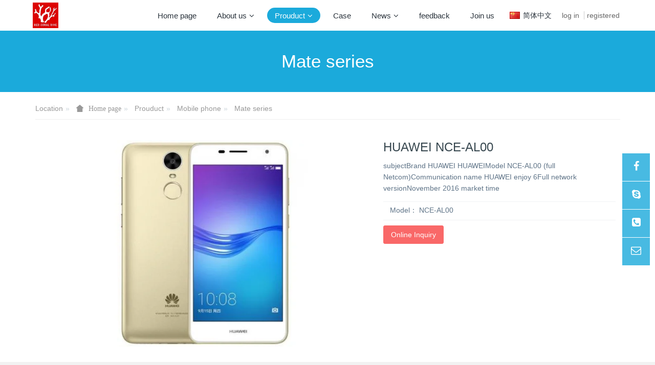

--- FILE ---
content_type: text/html;charset=UTF-8
request_url: https://redcoraldive.com/product/showproduct.php?id=18
body_size: 10319
content:

<!DOCTYPE HTML>
<html class=" met-web oxh" >
<head>
<meta charset="utf-8">
<meta name="renderer" content="webkit">
<meta http-equiv="X-UA-Compatible" content="IE=edge,chrome=1">
<meta name="viewport" content="width=device-width,initial-scale=1.0,maximum-scale=1.0,minimum-scale=1.0,user-scalable=0,minimal-ui">
<meta name="format-detection" content="telephone=no">
<title>HUAWEI NCE-AL00-KUN MING RED CORAL DIVE　CENTER</title>
<meta name="description" content="subjectBrand HUAWEI HUAWEIModel NCE-AL00 (full Netcom)Communication name HUAWEI enjoy 6Full network versionNovember 2016 market time">
<meta name="keywords" content="SCUBA　DIVE">
<meta name="generator" content="MetInfo 7.1.0" data-variable="../|en|en|metv7|3|63|18" data-user_name="">
<link href="../favicon.ico?1590385016" rel="shortcut icon" type="image/x-icon">
<link rel="stylesheet" type="text/css" href="../public/web/css/basic.css?1590385219">
<link rel="stylesheet" type="text/css" href="../templates/metv7/cache/metinfo.css?1596241708">
<style>
body{
    background-color: !important;font-family:Arial !important;}
h1,h2,h3,h4,h5,h6{font-family:Arial !important;}
</style>
<script>(function(){var t=navigator.userAgent;(t.indexOf("rv:11")>=0||t.indexOf("MSIE 10")>=0)&&document.write("<script src=\"../public/plugins/html5shiv.min.js\"><\/script>")})();</script>
<!--[if lte IE 9]>
<script src="../public/plugins//lteie9.js"></script>
<![endif]-->
</head>
<!--[if lte IE 9]>
<div class="text-xs-center m-b-0 bg-blue-grey-100 alert">
    <button type="button" class="close" aria-label="Close" data-dismiss="alert">
        <span aria-hidden="true">×</span>
    </button>
    You are using a obsolete browser. Please upgrade your browser  to enhance your experience.</div>
<![endif]-->
<body>
<header class='met-head' m-id='met_head' m-type="head_nav">
    <nav class="navbar navbar-default box-shadow-none met-nav">
        <div class="container">
            <div class="row">
                <div class='met-nav-btn'>
                                                                    <h3 hidden>KUN MING RED CORAL DIVE　CENTER</h3>
                                        <div class="navbar-header pull-xs-left">
                        <a href="../" class="met-logo vertical-align block pull-xs-left" title="Logo Keywords">
                            <div class="vertical-align-middle">
                                                                        <img src="../upload/202008/1596242761.jpg" alt="Logo Keywords" class="mblogo" />
                                    <img src="../upload/202008/1596242263.jpg" alt="Logo Keywords" class="pclogo" />
                                                                </div>
                        </a>
                    </div>
                    <button type="button" class="navbar-toggler hamburger hamburger-close collapsed p-x-5 p-y-0 met-nav-toggler" data-target="#met-nav-collapse" data-toggle="collapse">
                        <span class="sr-only"></span>
                        <span class="hamburger-bar"></span>
                    </button>
                                            <button type="button" class="navbar-toggler collapsed m-0 p-x-5 p-y-0 met-head-user-toggler" data-target="#met-head-user-collapse" data-toggle="collapse"> <i class="icon wb-user-circle" aria-hidden="true"></i>
                    </button>
                                    </div>
                <div class="collapse navbar-collapse navbar-collapse-toolbar pull-md-right p-0" id='met-head-user-collapse'>
                                                                    <ul class="navbar-nav pull-md-right vertical-align p-l-0 m-b-0 met-head-user no-login text-xs-center" m-id="member" m-type="member">
                        <li class=" text-xs-center vertical-align-middle animation-slide-top">
                            <a href="../member/login.php?lang=en" class="met_navbtn">log in</a>
                            <a href="../member/register_include.php?lang=en" class="met_navbtn">registered</a>
                        </li>
                    </ul>
                                                        </div>
                <div class="collapse navbar-collapse navbar-collapse-toolbar pull-md-right p-0" id="met-nav-collapse">
                    <ul class="nav navbar-nav navlist">
                        <li class='nav-item'>
                            <a href="../" title="Home page" class="nav-link
                                                            ">Home page</a>
                        </li>
                                                                            <li class="nav-item dropdown m-l-10">
                                                            <a
                                href="../about/"
                                title="About us"
                                target='_self'                                class="nav-link dropdown-toggle "
                                data-toggle="dropdown" data-hover="dropdown"
                            >
                                                        <span style=''>About us</span><span class="fa fa-angle-down p-l-5"></span></a>
                                                            <div class="dropdown-menu dropdown-menu-right animate animate-reverse">
                                                                                                                                                                <a href="../about/show.php?id=54" target='_self' title="Company profile" class='dropdown-item '><span style=''>Company profile</span></a>
                                                                                                                                    <a href="../message/" target='_self' title="Online Message" class='dropdown-item '><span style=''>Online Message</span></a>
                                                                                                                                    <a href="../feedback/" target='_self' title="feedback" class='dropdown-item '><span style=''>feedback</span></a>
                                                                                                                                    <a href="../about/show.php?id=78" target='_self' title="Contact" class='dropdown-item '><span style=''>Contact</span></a>
                                                                                            </div>
                        </li>
                                                                                                    <li class="nav-item dropdown m-l-10">
                                                            <a
                                href="../product/"
                                title="Prouduct"
                                target='_self'                                class="nav-link dropdown-toggle active"
                                data-toggle="dropdown" data-hover="dropdown"
                            >
                                                        <span style=''>Prouduct</span><span class="fa fa-angle-down p-l-5"></span></a>
                                                            <div class="dropdown-menu dropdown-menu-right animate animate-reverse">
                                                                                            <a href="../product/" target='_self'  title="全部" class='dropdown-item nav-parent hidden-xl-up active'>全部</a>
                                                                                                                                <div class="dropdown-submenu">
                                    <a href="../product/product.php?class2=58" target='_self' class="dropdown-item "><span style=''>Universal accessories</span></a>
                                    <div class="dropdown-menu animate animate-reverse">
                                                                                    <a href="../product/product.php?class3=62" target='_self' class="dropdown-item " ><span style=''>Intelligent Watch</span></a>
                                                                                    <a href="../product/product.php?class3=61" target='_self' class="dropdown-item " ><span style=''>Portable source</span></a>
                                                                                    <a href="../product/product.php?class3=60" target='_self' class="dropdown-item " ><span style=''>Speakers</span></a>
                                                                                    <a href="../product/product.php?class3=59" target='_self' class="dropdown-item " ><span style=''>Headset</span></a>
                                                                            </div>
                                </div>
                                                                                                                                    <div class="dropdown-submenu">
                                    <a href="../product/product.php?class2=57" target='_self' class="dropdown-item active"><span style=''>Mobile phone</span></a>
                                    <div class="dropdown-menu animate animate-reverse">
                                                                                    <a href="../product/product.php?class3=64" target='_self' class="dropdown-item " ><span style=''>Nova series</span></a>
                                                                                    <a href="../product/product.php?class3=63" target='_self' class="dropdown-item active" ><span style=''>Mate series</span></a>
                                                                            </div>
                                </div>
                                                                                                                                    <div class="dropdown-submenu">
                                    <a href="../product/product.php?class2=56" target='_self' class="dropdown-item "><span style=''>Computer&Pad</span></a>
                                    <div class="dropdown-menu animate animate-reverse">
                                                                                    <a href="../product/product.php?class3=69" target='_self' class="dropdown-item " ><span style=''>Desktop PC</span></a>
                                                                                    <a href="../product/product.php?class3=68" target='_self' class="dropdown-item " ><span style=''>Tablet PC</span></a>
                                                                                    <a href="../product/product.php?class3=67" target='_self' class="dropdown-item " ><span style=''>All-in-one PC</span></a>
                                                                                    <a href="../product/product.php?class3=66" target='_self' class="dropdown-item " ><span style=''>Laptop</span></a>
                                                                            </div>
                                </div>
                                                                                            </div>
                        </li>
                                                                                                    <li class='nav-item m-l-10'>
                            <a href="../img/" target='_self' title="Case" class="nav-link "><span style=''>Case</span></a>
                        </li>
                                                                                                    <li class="nav-item dropdown m-l-10">
                                                            <a
                                href="../news/"
                                title="News"
                                target='_self'                                class="nav-link dropdown-toggle "
                                data-toggle="dropdown" data-hover="dropdown"
                            >
                                                        <span style=''>News</span><span class="fa fa-angle-down p-l-5"></span></a>
                                                            <div class="dropdown-menu dropdown-menu-right animate animate-reverse">
                                                                                            <a href="../news/" target='_self'  title="全部" class='dropdown-item nav-parent hidden-xl-up '>全部</a>
                                                                                                                                <a href="../news/news.php?class2=51" target='_self' title="Media coverage" class='dropdown-item '><span style=''>Media coverage</span></a>
                                                                                                                                    <a href="../news/news.php?class2=50" target='_self' title="Enterprise News" class='dropdown-item '><span style=''>Enterprise News</span></a>
                                                                                                                                    <a href="../news/news.php?class2=49" target='_self' title="Industry information" class='dropdown-item '><span style=''>Industry information</span></a>
                                                                                            </div>
                        </li>
                                                                                                    <li class='nav-item m-l-10'>
                            <a href="../feedback/" target='_self' title="feedback" class="nav-link "><span style=''>feedback</span></a>
                        </li>
                                                                                                    <li class='nav-item m-l-10'>
                            <a href="../job/" target='_self' title="Join us" class="nav-link "><span style=''>Join us</span></a>
                        </li>
                                                                    </ul>
                    <div class="metlang m-l-15 pull-md-right">
                                                                                                        <div class="met-langlist vertical-align" m-type="lang" m-id="lang">
                            <div class="inline-block dropdown">
                                                                                                                                                                                                                    <a href="../index.php?lang=cn" title="简体中文"      class="met-lang-other">
                                                                                                                        <img src="../public/images/flag/cn.gif" alt="简体中文" width="20">
                                                                                <span>简体中文</span>
                                        </a>                                                                                                                                </div>
                        </div>
                                            </div>
                </div>
            </div>
        </div>
    </nav>
</header>
        <div class="met-banner-ny vertical-align text-center" m-id="banner">
                <h3 class="vertical-align-middle">Mate series</h3>
    </div>
                        <section class="met-crumbs hidden-sm-down" m-id='met_position' m-type='nocontent'>
    <div class="container">
        <div class="row">
            <div class="border-bottom clearfix">
                <ol class="breadcrumb m-b-0 subcolumn-crumbs breadcrumb-arrow">
                    <li class='breadcrumb-item'>
                        Location                    </li>
                    <li class='breadcrumb-item'>
                        <a href="../" title="Home page" class='icon wb-home'>Home page</a>
                    </li>
                                                                    <li class='breadcrumb-item'>
                            <a href="../product/" title="Prouduct" class=''>Prouduct</a>
                        </li>
                                                                                        <li class='breadcrumb-item'>
                            <a href="../product/product.php?class2=57" title="Mobile phone" class=''>Mobile phone</a>
                        </li>
                                                                                        <li class='breadcrumb-item'>
                            <a href="../product/product.php?class3=63" title="Mate series" class=''>Mate series</a>
                        </li>
                                                        </ol>
            </div>
        </div>
    </div>
</section>
    <main class="met-showproduct pagetype1 animsition" m-id="noset">
    <div class="met-showproduct-head page-content block-bg">
        <div class="container">
            <div class="row">
                <div class="col-lg-7">
                                                <div class='met-showproduct-list fngallery cover text-xs-center    ' id='met-imgs-slick' m-id='noset' m-type='displayimgs'>
                        <!--fngallery：启用lightGallery插件的类名-->
                                                        <div class='slick-slide'>
                            <a href='../upload/201801/1515735860.jpg' data-size='400x400' data-med='../upload/201801/1515735860.jpg' data-med-size='400x400' class='lg-item-box' data-src='../upload/201801/1515735860.jpg' data-exthumbimage="../upload/thumb_src/60_60/1515735860.jpg" data-sub-html='HUAWEI NCE-AL00'>
                                <!--类名lg-item-box之前为initPhotoSwipeFromDOM插件所用参数；之后为lightGallery插件所用参数，lg-item-box：lightGallery插件对应的类名-->
                                <img
                                    src                                ="../upload/thumb_src/800_500/1515735860.jpg" class='img-fluid' alt='HUAWEI NCE-AL00' />
                            </a>
                        </div>

                                            </div>
                </div>
                <div class="col-lg-5">
                    <div class="product-intro">
                        <h1 class='m-t-0 font-size-24'>HUAWEI NCE-AL00</h1>
                                                    <p class='description'>subjectBrand HUAWEI HUAWEIModel NCE-AL00 (full Netcom)Communication name HUAWEI enjoy 6Full network versionNovember 2016 market time</p>
                                                <ul class="product-para paralist blocks-100 blocks-sm-2 blocks-md-3 blocks-lg-2 p-y-5">
                                                                <li>
                                <span>Model：</span>
                                NCE-AL00                            </li>
                                                    </ul>
                                                    <div class='m-t-10'>
                                                                                                <a href="https://redcoraldive.com/feedback/index.php?fdtitle=HUAWEI+NCE-AL00&lang=en" class="btn btn-danger m-r-20" target="_blank">Online Inquiry</a>
                                                                                </div>
                                            </div>
                </div>
            </div>
        </div>
    </div>
    <div class="met-showproduct-body page-content">
        <div class="container">
            <div class="row">
                <div class="clearfix">
                    <div class="col-lg-9 pull-lg-right">
                        <div class="row">
                            <div class="panel panel-body m-b-0 product-detail" boxmh-mh>
                                <ul class="nav nav-tabs nav-tabs-line met-showproduct-navtabs">
                                                                                <li class="nav-item">
                                        <a
                                        class='nav-link
                                                                                    active
                                                                                ' data-toggle="tab" href="#product-content0" data-get="product-details">Detailed information</a>
                                    </li>
                                                                        <li class="nav-item">
                                        <a
                                        class='nav-link
                                                                                    ' data-toggle="tab" href="#product-content1" data-get="product-details">Specification</a>
                                    </li>
                                                                        <li class="nav-item">
                                        <a
                                        class='nav-link
                                                                                    ' data-toggle="tab" href="#product-content2" data-get="product-details">Packing</a>
                                    </li>
                                                                    </ul>
                                <article class="tab-content">
                                                                                <section class="tab-pane met-editor clearfix animation-fade
                                                                                    active
                                                                                " id="product-content0">
                                        <p style="white-space: normal;"><span style="font-family: 微软雅黑, &quot;Microsoft YaHei&quot;; font-size: 14px;">subject</span></p><p style="white-space: normal;"><span style="font-family: 微软雅黑, &quot;Microsoft YaHei&quot;; font-size: 14px;">Brand HUAWEI HUAWEI</span></p><p style="white-space: normal;"><span style="font-family: 微软雅黑, &quot;Microsoft YaHei&quot;; font-size: 14px;">Model NCE-AL00 (full Netcom)</span></p><p style="white-space: normal;"><span style="font-family: 微软雅黑, &quot;Microsoft YaHei&quot;; font-size: 14px;">Communication name HUAWEI enjoy 6</span></p><p style="white-space: normal;"><span style="font-family: 微软雅黑, &quot;Microsoft YaHei&quot;; font-size: 14px;">Full network version</span></p><p style="white-space: normal;"><span style="font-family: 微软雅黑, &quot;Microsoft YaHei&quot;; font-size: 14px;">November 2016 market time</span></p><p><br/></p>                                    </section>
                                                                        <section class="tab-pane met-editor clearfix animation-fade
                                                                                    " id="product-content1">
                                        <p><span style="font-family: 微软雅黑, &quot;Microsoft YaHei&quot;; font-size: 14px;">subject</span></p><p><span style="font-family: 微软雅黑, &quot;Microsoft YaHei&quot;; font-size: 14px;">Brand HUAWEI HUAWEI</span></p><p><span style="font-family: 微软雅黑, &quot;Microsoft YaHei&quot;; font-size: 14px;">Model NCE-AL00 (full Netcom)</span></p><p><span style="font-family: 微软雅黑, &quot;Microsoft YaHei&quot;; font-size: 14px;">Communication name HUAWEI enjoy 6</span></p><p><span style="font-family: 微软雅黑, &quot;Microsoft YaHei&quot;; font-size: 14px;">Full network version</span></p><p><span style="font-family: 微软雅黑, &quot;Microsoft YaHei&quot;; font-size: 14px;">November 2016 market time</span></p><p><span style="font-family: 微软雅黑, &quot;Microsoft YaHei&quot;; font-size: 14px;">Design straight</span></p><p><span style="font-family: 微软雅黑, &quot;Microsoft YaHei&quot;; font-size: 14px;">Shell material plastic</span></p><p><span style="font-family: 微软雅黑, &quot;Microsoft YaHei&quot;; font-size: 14px;">Smart phones are</span></p><p><span style="font-family: 微软雅黑, &quot;Microsoft YaHei&quot;; font-size: 14px;">Operating system Android 6</span></p><p><span style="font-family: 微软雅黑, &quot;Microsoft YaHei&quot;; font-size: 14px;">User interface EMUI4.1</span></p><p><span style="font-family: 微软雅黑, &quot;Microsoft YaHei&quot;; font-size: 14px;">CPU model MT6750</span></p><p><span style="font-family: 微软雅黑, &quot;Microsoft YaHei&quot;; font-size: 14px;">Eight nuclear nuclear CPU</span></p><p><span style="font-family: 微软雅黑, &quot;Microsoft YaHei&quot;; font-size: 14px;">CPU main frequency 4*Cortex A53 1.5GHz + 4*Cortex A53 1.0GHz</span></p><p><span style="font-family: 微软雅黑, &quot;Microsoft YaHei&quot;; font-size: 14px;">GPUARM Mali-T860 MP2</span></p><p><span style="font-family: 微软雅黑, &quot;Microsoft YaHei&quot;; font-size: 14px;">Double card dual card to single pass, the main and vice cards do not distinguish between the card slot Nano + Nano SIM or Nano SIM + Mirco SD</span></p><p><span style="font-family: 微软雅黑, &quot;Microsoft YaHei&quot;; font-size: 14px;">Keyboard type virtual keyboard</span></p><p><span style="font-family: 微软雅黑, &quot;Microsoft YaHei&quot;; font-size: 14px;">Input method Baidu input method HUAWEI Edition</span></p><p><span style="font-family: 微软雅黑, &quot;Microsoft YaHei&quot;; font-size: 14px;">Secure functional fingerprint</span></p><p><span style="font-family: 微软雅黑, &quot;Microsoft YaHei&quot;; font-size: 14px;">Operator logo or content support domestic China Mobile, China Unicom, China Telecom network</span></p><p><span style="font-family: 微软雅黑, &quot;Microsoft YaHei&quot;; font-size: 14px;">network</span></p><p><span style="font-family: 微软雅黑, &quot;Microsoft YaHei&quot;; font-size: 14px;">4G network master card: mobile 4G (TD-LTE) / Unicom 4G (TD-LTE/LTE FDD) / Telecom 4G (TD-LTE/LTE FDD)</span></p><p><span style="font-family: 微软雅黑, &quot;Microsoft YaHei&quot;; font-size: 14px;">3G network master card: mobile 3G (TD-SCDMA) / Unicom 3G (WCDMA) / telecommunication 3G (CDMA2000)</span></p><p><span style="font-family: 微软雅黑, &quot;Microsoft YaHei&quot;; font-size: 14px;">2G network mode main card: mobile 2G/ Unicom 2G (GSM) / telecommunication 2G (CDMA 1X); secondary card: mobile 2G/ Unicom 2G (GSM) / telco 2G (CDMA). Note: no telecommunication card + telecommunication card is not supported</span></p><p><span style="font-family: 微软雅黑, &quot;Microsoft YaHei&quot;; font-size: 14px;">TD-LTE/LTE FDD/TD-SCDMA/WCDMA/CDMA/GSM network, support China Mobile 4G/3G/2G, China Unicom 4G/3G/2G, China Telecom 4G/3G/2G</span></p><p><span style="font-family: 微软雅黑, &quot;Microsoft YaHei&quot;; font-size: 14px;">The frequency of LTE network FDD:Band1/3; TD-LTE:Band38/39/40/41 (2555~2655MHz); UMTS (WCDMA) /HSPA+/DC-HSDPA:900/2100MHz (Band8/1); TD-SCDMA:Band34/39; CDMA (3G): BC0 (800MHz); CDMA (2G): BC0 (800MHz); GSM: 900/1800/1900MHz; Vice Principal Card: Card: 900/1800/1900MHz. (Note: support for blind insertion, SIM1 or SIM2 can be set up the main card or vice card. The networks and bands in each region may be different, depending on the local operators and where you are.</span></p><p><span style="font-family: 微软雅黑, &quot;Microsoft YaHei&quot;; font-size: 14px;">Data services TD-LTE/LTE FDD/TD-SCDMA/WCDMA/HSPA+/DC-HSDPA/CDMA2000/CDMA1X/EDGE/GPRS; LTE FDD:Cat4/Cat6; TD-LTE:Cat4/Cat6</span></p><p><span style="font-family: 微软雅黑, &quot;Microsoft YaHei&quot;; font-size: 14px;">Browsers HUAWEI browsers</span></p><p><span style="font-family: 微软雅黑, &quot;Microsoft YaHei&quot;; font-size: 14px;">screen</span></p><p><span style="font-family: 微软雅黑, &quot;Microsoft YaHei&quot;; font-size: 14px;">The screen size is 5 inches</span></p><p><span style="font-family: 微软雅黑, &quot;Microsoft YaHei&quot;; font-size: 14px;">Screen color 16 million 700 thousand color</span></p><p><span style="font-family: 微软雅黑, &quot;Microsoft YaHei&quot;; font-size: 14px;">Screen type AMOLED</span></p><p><span style="font-family: 微软雅黑, &quot;Microsoft YaHei&quot;; font-size: 14px;">Resolution 1280*720 HD</span></p><p><span style="font-family: 微软雅黑, &quot;Microsoft YaHei&quot;; font-size: 14px;">Touch screen multi touch touch screen</span></p><p><span style="font-family: 微软雅黑, &quot;Microsoft YaHei&quot;; font-size: 14px;">Screen pixel density PPI293</span></p><p><span style="font-family: 微软雅黑, &quot;Microsoft YaHei&quot;; font-size: 14px;">sensor</span></p><p><span style="font-family: 微软雅黑, &quot;Microsoft YaHei&quot;; font-size: 14px;">Gravity inductor support</span></p><p><span style="font-family: 微软雅黑, &quot;Microsoft YaHei&quot;; font-size: 14px;">Distance sensor support</span></p><p><span style="font-family: 微软雅黑, &quot;Microsoft YaHei&quot;; font-size: 14px;">Luminance sensor support</span></p><p><span style="font-family: 微软雅黑, &quot;Microsoft YaHei&quot;; font-size: 14px;">Temperature sensor does not support</span></p><p><span style="font-family: 微软雅黑, &quot;Microsoft YaHei&quot;; font-size: 14px;">Infrared sensors do not support</span></p><p><span style="font-family: 微软雅黑, &quot;Microsoft YaHei&quot;; font-size: 14px;">Fingerprint sensor support</span></p><p><span style="font-family: 微软雅黑, &quot;Microsoft YaHei&quot;; font-size: 14px;">Holzer sensor does not support</span></p><p><span style="font-family: 微软雅黑, &quot;Microsoft YaHei&quot;; font-size: 14px;">Gyroscopes do not support</span></p><p><span style="font-family: 微软雅黑, &quot;Microsoft YaHei&quot;; font-size: 14px;">Compass support</span></p><p><span style="font-family: 微软雅黑, &quot;Microsoft YaHei&quot;; font-size: 14px;">NFC does not support</span></p><p><span style="font-family: 微软雅黑, &quot;Microsoft YaHei&quot;; font-size: 14px;">storage</span></p><p><span style="font-family: 微软雅黑, &quot;Microsoft YaHei&quot;; font-size: 14px;">Running memory (RAM) 3GB</span></p><p><span style="font-family: 微软雅黑, &quot;Microsoft YaHei&quot;; font-size: 14px;">Fuselage memory (ROM) 16GB</span></p><p><span style="font-family: 微软雅黑, &quot;Microsoft YaHei&quot;; font-size: 14px;">User available space (ROM) 9.5GB</span></p><p><span style="font-family: 微软雅黑, &quot;Microsoft YaHei&quot;; font-size: 14px;">Memory card type Micro-SD card</span></p><p><span style="font-family: 微软雅黑, &quot;Microsoft YaHei&quot;; font-size: 14px;">Maximum support for extended 128GB</span></p><p><span style="font-family: 微软雅黑, &quot;Microsoft YaHei&quot;; font-size: 14px;">Entertainment function</span></p><p><span style="font-family: 微软雅黑, &quot;Microsoft YaHei&quot;; font-size: 14px;">Video playback maximum support for 1080p playback</span></p><p><span style="font-family: 微软雅黑, &quot;Microsoft YaHei&quot;; font-size: 14px;">Sound effects support DIRAC sound effect</span></p><p><span style="font-family: 微软雅黑, &quot;Microsoft YaHei&quot;; font-size: 14px;">E-book support, users can download third party e-book applications on their own</span></p><p><span style="font-family: 微软雅黑, &quot;Microsoft YaHei&quot;; font-size: 14px;">Radio support</span></p><p><span style="font-family: 微软雅黑, &quot;Microsoft YaHei&quot;; font-size: 14px;">TV play does not support</span></p><p><span style="font-family: 微软雅黑, &quot;Microsoft YaHei&quot;; font-size: 14px;">3D image acceleration support</span></p><p><span style="font-family: 微软雅黑, &quot;Microsoft YaHei&quot;; font-size: 14px;">Built in software built in hot applications, users can also download the HUAWEI application market</span></p><p><span style="font-family: 微软雅黑, &quot;Microsoft YaHei&quot;; font-size: 14px;">Flash playback support, users need to download and install Adobe Flash Player software on their own</span></p><p><span style="font-family: 微软雅黑, &quot;Microsoft YaHei&quot;; font-size: 14px;">Shooting function</span></p><p><span style="font-family: 微软雅黑, &quot;Microsoft YaHei&quot;; font-size: 14px;">Main camera 13MP AF, 5P lens, F2.2 large aperture</span></p><p><span style="font-family: 微软雅黑, &quot;Microsoft YaHei&quot;; font-size: 14px;">Auxiliary camera 5M FF, big wide angle</span></p><p><span style="font-family: 微软雅黑, &quot;Microsoft YaHei&quot;; font-size: 14px;">Sensor type CMOS</span></p><p><span style="font-family: 微软雅黑, &quot;Microsoft YaHei&quot;; font-size: 14px;">Flash support</span></p><p><span style="font-family: 微软雅黑, &quot;Microsoft YaHei&quot;; font-size: 14px;">Video shooting support</span></p><p><span style="font-family: 微软雅黑, &quot;Microsoft YaHei&quot;; font-size: 14px;">Continuous function support</span></p><p><span style="font-family: 微软雅黑, &quot;Microsoft YaHei&quot;; font-size: 14px;">Anti shake mode does not support</span></p><p><span style="font-family: 微软雅黑, &quot;Microsoft YaHei&quot;; font-size: 14px;">Zoom mode digital zoom</span></p><p><span style="font-family: 微软雅黑, &quot;Microsoft YaHei&quot;; font-size: 14px;">Shooting mode panorama, HDR, coke, watermark, intelligent textiles, online translation, I, beauty, charm, extinguished screen snapshot with sound and pictures, smile capture, voice camera, camera, camera, touch timing tracking</span></p><p><span style="font-family: 微软雅黑, &quot;Microsoft YaHei&quot;; font-size: 14px;">Autofocus support</span></p><p><span style="font-family: 微软雅黑, &quot;Microsoft YaHei&quot;; font-size: 14px;">Sound control photo support</span></p><p><span style="font-family: 微软雅黑, &quot;Microsoft YaHei&quot;; font-size: 14px;">Sound photo support</span></p><p><span style="font-family: 微软雅黑, &quot;Microsoft YaHei&quot;; font-size: 14px;">Photo optimization support</span></p><p><span style="font-family: 微软雅黑, &quot;Microsoft YaHei&quot;; font-size: 14px;">Shooting scene support</span></p><p><span style="font-family: 微软雅黑, &quot;Microsoft YaHei&quot;; font-size: 14px;">Face recognition support</span></p><p><span style="font-family: 微软雅黑, &quot;Microsoft YaHei&quot;; font-size: 14px;">Smiling face and snapping support</span></p><p><span style="font-family: 微软雅黑, &quot;Microsoft YaHei&quot;; font-size: 14px;">Photo resolution: 5M 2592*1952 proactive (4:3) (default) 3.8M 2592*1456 (16:9) 3.8M 1952*1952 (1:1) 0.3M 640*480 (4:3) after the photo: 13M 4160*3120 (4:3) (default) 10M 4160*2336 (16:9) 10M 3104*3104 (1:1) 8M 3264*2448 (4:3) 6M 3264*1840 (16:9)</span></p><p><span style="font-family: 微软雅黑, &quot;Microsoft YaHei&quot;; font-size: 14px;">Transmission function</span></p><p><span style="font-family: 微软雅黑, &quot;Microsoft YaHei&quot;; font-size: 14px;">HDMI does not support</span></p><p><span style="font-family: 微软雅黑, &quot;Microsoft YaHei&quot;; font-size: 14px;">MHL does not support</span></p><p><span style="font-family: 微软雅黑, &quot;Microsoft YaHei&quot;; font-size: 14px;">WLAN support</span></p><p><span style="font-family: 微软雅黑, &quot;Microsoft YaHei&quot;; font-size: 14px;">WLAN direct support</span></p><p><span style="font-family: 微软雅黑, &quot;Microsoft YaHei&quot;; font-size: 14px;">WLAN Display does not support</span></p><p><span style="font-family: 微软雅黑, &quot;Microsoft YaHei&quot;; font-size: 14px;">DLNA does not support</span></p><p><span style="font-family: 微软雅黑, &quot;Microsoft YaHei&quot;; font-size: 14px;">WLAN function 802.11b/g/n, 2.4G</span></p><p><span style="font-family: 微软雅黑, &quot;Microsoft YaHei&quot;; font-size: 14px;">WLAN hot spot support</span></p><p><span style="font-family: 微软雅黑, &quot;Microsoft YaHei&quot;; font-size: 14px;">Multi screen interactive support</span></p><p><span style="font-family: 微软雅黑, &quot;Microsoft YaHei&quot;; font-size: 14px;">Bluetooth support, BT4.0</span></p><p><span style="font-family: 微软雅黑, &quot;Microsoft YaHei&quot;; font-size: 14px;">OTG support</span></p><p><span style="font-family: 微软雅黑, &quot;Microsoft YaHei&quot;; font-size: 14px;">NFC payment is not supported</span></p><p><span style="font-family: 微软雅黑, &quot;Microsoft YaHei&quot;; font-size: 14px;">Skyline only supports skyline WLAN</span></p><p><span style="font-family: 微软雅黑, &quot;Microsoft YaHei&quot;; font-size: 14px;">Network cards support portable WLAN hotspots</span></p><p><span style="font-family: 微软雅黑, &quot;Microsoft YaHei&quot;; font-size: 14px;">USBUSB2.0480Mbit/s. Support USB shared network, USB charging</span></p><p><span style="font-family: 微软雅黑, &quot;Microsoft YaHei&quot;; font-size: 14px;">GPSGPS/AGPS/Glonass</span></p><p><span style="font-family: 微软雅黑, &quot;Microsoft YaHei&quot;; font-size: 14px;">Navigational software high map</span></p><p><span style="font-family: 微软雅黑, &quot;Microsoft YaHei&quot;; font-size: 14px;">Cellular network location support</span></p><p><span style="font-family: 微软雅黑, &quot;Microsoft YaHei&quot;; font-size: 14px;">WLAN network positioning support</span></p><p><span style="font-family: 微软雅黑, &quot;Microsoft YaHei&quot;; font-size: 14px;">Call and information function</span></p><p><span style="font-family: 微软雅黑, &quot;Microsoft YaHei&quot;; font-size: 14px;">Voice support</span></p><p><span style="font-family: 微软雅黑, &quot;Microsoft YaHei&quot;; font-size: 14px;">3G video calls support China Mobile VOLTE; no ViLTE support can be used to build video calls by downloading three party applications</span></p><p><span style="font-family: 微软雅黑, &quot;Microsoft YaHei&quot;; font-size: 14px;">Ringtone types MIDI, MP3, AMR-NB, OGG, AAC</span></p><p><span style="font-family: 微软雅黑, &quot;Microsoft YaHei&quot;; font-size: 14px;">MMS support</span></p><p><span style="font-family: 微软雅黑, &quot;Microsoft YaHei&quot;; font-size: 14px;">Personal assistant</span></p><p><span style="font-family: 微软雅黑, &quot;Microsoft YaHei&quot;; font-size: 14px;">Cloud service cloud synchronization and cloud backup</span></p><p><span style="font-family: 微软雅黑, &quot;Microsoft YaHei&quot;; font-size: 14px;">Office preset WPS Office, and users can download Office related applications on their own</span></p><p><span style="font-family: 微软雅黑, &quot;Microsoft YaHei&quot;; font-size: 14px;">Card reading support</span></p><p><span style="font-family: 微软雅黑, &quot;Microsoft YaHei&quot;; font-size: 14px;">E-mail POP3/IMAP/Exchange, based on the features of EMUI 4.1</span></p><p><span style="font-family: 微软雅黑, &quot;Microsoft YaHei&quot;; font-size: 14px;">Calculator support</span></p><p><span style="font-family: 微软雅黑, &quot;Microsoft YaHei&quot;; font-size: 14px;">Alarm clock support</span></p><p><span style="font-family: 微软雅黑, &quot;Microsoft YaHei&quot;; font-size: 14px;">Recording support</span></p><p><span style="font-family: 微软雅黑, &quot;Microsoft YaHei&quot;; font-size: 14px;">Backstage operation support</span></p><p><span style="font-family: 微软雅黑, &quot;Microsoft YaHei&quot;; font-size: 14px;">Backstage QQ support</span></p><p><span style="font-family: 微软雅黑, &quot;Microsoft YaHei&quot;; font-size: 14px;">Value-added service support</span></p><p><span style="font-family: 微软雅黑, &quot;Microsoft YaHei&quot;; font-size: 14px;">Practical tools, such as weather clock, file management, flashlight, mirror, compass, backup, mobile phone housekeeper, calendar, gallery, music, video, calculator, memorandum, tape recorder.</span></p><p><span style="font-family: 微软雅黑, &quot;Microsoft YaHei&quot;; font-size: 14px;">Characteristic application refers to joint screenshot, recording screen, opening application; student mode; scene intelligence; single hand operation; intelligent wire control; magazine lock screen; fingerprint touch control</span></p><p><span style="font-family: 微软雅黑, &quot;Microsoft YaHei&quot;; font-size: 14px;">Protection level</span></p><p><span style="font-family: 微软雅黑, &quot;Microsoft YaHei&quot;; font-size: 14px;">Dustproof and waterproof &lt;span class</span></p><p><br/></p>                                    </section>
                                                                        <section class="tab-pane met-editor clearfix animation-fade
                                                                                    " id="product-content2">
                                        <p><span style="font-family: 微软雅黑, &quot;Microsoft YaHei&quot;; font-size: 14px;">Mobile phone (including built-in battery) x 1</span></p><p><span style="font-family: 微软雅黑, &quot;Microsoft YaHei&quot;; font-size: 14px;">Quick guide x 1</span></p><p><span style="font-family: 微软雅黑, &quot;Microsoft YaHei&quot;; font-size: 14px;">Three package credentials x 1</span></p><p><span style="font-family: 微软雅黑, &quot;Microsoft YaHei&quot;; font-size: 14px;">IPad x 1</span></p><p><br/></p>                                    </section>
                                                                    </article>
                                <div class="detail_tag font-size-14">
                                    <span></span>
                                                                            </div>
                            </div>
                        </div>
                    </div>
                    <div class="col-lg-3">
                        <div class="row">
                            <aside class="panel panel-body m-b-0 product-hot met-sidebar leftsidebar" boxmh-h m-id='product_bar' m-type='nocontent'>
                                <div class='sidebar-piclist'>
                                    <h3 class='m-0 font-size-16 font-weight-300'>Recommended content</h3>
                                    <ul class='blocks-2 blocks-md-3 blocks-lg-100 m-t-20 text-xs-center imagesize sidebar-piclist-ul' data-scale='500x800'>
                                                                                                                        <li class='masonry-child'>
                                            <a href='../product/showproduct.php?id=15' title='HUAWEI AKG H300' class='block m-b-0' target=_self>
                                                <img data-original="../upload/thumb_src/800_500/1515727273.jpg" class='cover-image' alt='HUAWEI AKG H300' height='100'></a>
                                            <h4 class='m-t-10 m-b-0 font-size-14'>
                                                <a href='../product/showproduct.php?id=15' title='HUAWEI AKG H300' target=_self>    <span style=''>HUAWEI AKG H300</span></a>
                                            </h4>
                                        </li>
                                                                                <li class='masonry-child'>
                                            <a href='../product/showproduct.php?id=12' title='Apple Watch Sport' class='block m-b-0' target=_self>
                                                <img data-original="../upload/thumb_src/800_500/1515723640.jpg" class='cover-image' alt='Apple Watch Sport' height='100'></a>
                                            <h4 class='m-t-10 m-b-0 font-size-14'>
                                                <a href='../product/showproduct.php?id=12' title='Apple Watch Sport' target=_self>    <span style=''>Apple Watch Sport</span></a>
                                            </h4>
                                        </li>
                                                                                <li class='masonry-child'>
                                            <a href='../product/showproduct.php?id=13' title='HUAWEI honor portable source' class='block m-b-0' target=_self>
                                                <img data-original="../upload/thumb_src/800_500/1515725120.jpg" class='cover-image' alt='HUAWEI honor portable source' height='100'></a>
                                            <h4 class='m-t-10 m-b-0 font-size-14'>
                                                <a href='../product/showproduct.php?id=13' title='HUAWEI honor portable source' target=_self>    <span style=''>HUAWEI honor portable source</span></a>
                                            </h4>
                                        </li>
                                                                                                                </ul>
                                </div>
                            </aside>
                        </div>
                    </div>
                </div>
            </div>
        </div>
    </div>
</main>
<footer class='met-foot-info border-top1' m-id='met_foot' m-type="foot">
    <div class="met-footnav text-xs-center p-b-20" m-id='noset' m-type='foot_nav'>
    <div class="container">
        <div class="row mob-masonry">
                                        <div class="col-lg-2 col-md-3 col-xs-6 list masonry-item foot-nav">
                <h4 class='font-size-16 m-t-0'>
                    <a href="../about/" target='_self'  title="About us">About us</a>
                </h4>
                                    <ul class='ulstyle m-b-0'>
                                        <li>
                        <a href="../about/show.php?id=54" target='_self' title="Company profile">Company profile</a>
                    </li>
                                        <li>
                        <a href="../message/" target='_self' title="Online Message">Online Message</a>
                    </li>
                                        <li>
                        <a href="../feedback/" target='_self' title="feedback">feedback</a>
                    </li>
                                        <li>
                        <a href="../about/show.php?id=78" target='_self' title="Contact">Contact</a>
                    </li>
                                    </ul>
                            </div>
                                                    <div class="col-lg-2 col-md-3 col-xs-6 list masonry-item foot-nav">
                <h4 class='font-size-16 m-t-0'>
                    <a href="../product/" target='_self'  title="Prouduct">Prouduct</a>
                </h4>
                                    <ul class='ulstyle m-b-0'>
                                        <li>
                        <a href="../product/product.php?class2=58" target='_self' title="Universal accessories">Universal accessories</a>
                    </li>
                                        <li>
                        <a href="../product/product.php?class2=57" target='_self' title="Mobile phone">Mobile phone</a>
                    </li>
                                        <li>
                        <a href="../product/product.php?class2=56" target='_self' title="Computer&Pad">Computer&Pad</a>
                    </li>
                                    </ul>
                            </div>
                                                    <div class="col-lg-2 col-md-3 col-xs-6 list masonry-item foot-nav">
                <h4 class='font-size-16 m-t-0'>
                    <a href="../news/" target='_self'  title="News">News</a>
                </h4>
                                    <ul class='ulstyle m-b-0'>
                                        <li>
                        <a href="../news/news.php?class2=51" target='_self' title="Media coverage">Media coverage</a>
                    </li>
                                        <li>
                        <a href="../news/news.php?class2=50" target='_self' title="Enterprise News">Enterprise News</a>
                    </li>
                                        <li>
                        <a href="../news/news.php?class2=49" target='_self' title="Industry information">Industry information</a>
                    </li>
                                    </ul>
                            </div>
                                    <div class="col-lg-3 col-md-12 col-xs-12 info masonry-item font-size-20" m-id='met_contact' m-type="nocontent">
                                    <p class='font-size-26'>Service Hotline</p>
                                                    <p><a href="tel:100-000-0000" title="100-000-0000">100-000-0000</a></p>
                                                    <a class="p-r-5" id="met-weixin" data-plugin="webuiPopover" data-trigger="hover" data-animation="pop" data-placement='top' data-width='155' data-padding='0' data-content="<div class='text-xs-center'>
                    <img src='../upload/201807/1554199135.jpg' alt='KUN MING RED CORAL DIVE　CENTER' width='150' height='150' id='met-weixin-img'></div>
                ">
                    <i class="fa fa-weixin light-green-700"></i>
                </a>
                                                                                            <a href="https://www.metinfo.cn/" rel="nofollow" target="_blank" class="p-r-5">
                    <i class="fa fa-twitter red-600"></i>
                </a>
                                                    <a href="https://www.metinfo.cn/" rel="nofollow" target="_blank" class="p-r-5">
                    <i class="fa fa-google red-600"></i>
                </a>
                                                    <a href="https://www.metinfo.cn/" rel="nofollow" target="_blank" class="p-r-5">
                    <i class="fa fa-facebook red-600"></i>
                </a>
                                                    <a href="mailto:sales@metinfo.cn" rel="nofollow" target="_blank" class="p-r-5">
                    <i class="fa fa-envelope red-600"></i>
                </a>
                            </div>
        </div>
    </div>
</div>
                            <div class="copy p-y-10 border-top1">
        <div class="container text-xs-center">
                            <div>MSN:0000@000.com Email:sales@metinfo.cn</div>
                                                                                        <div class="powered_by_metinfo">Powered by <b><a href=https://www.metinfo.cn target=_blank title=CMS>MetInfo 7.1.0</a></b> &copy;2008-2026 &nbsp;<a href=https://www.mituo.cn target=_blank title=米拓建站>mituo.cn</a></div>
                                                                                                                                        </div>
        </div>
    </div>
</footer>
<div class="met-menu-list text-xs-center     " m-id="noset" m-type="menu">
    <div class="main">
            </div>
</div>

<input type="hidden" name="met_lazyloadbg" value="">
<textarea name="met_product_video" data-playinfo="0|0" hidden></textarea>
<script src="../cache/lang_json_en.js?1725462352"></script>
<script src="../public/web/js/basic.js?1590385222" data-js_url="../templates/metv7/cache/metinfo.js?1596241708" id="met-page-js"></script>
<script>
var _hmt = _hmt || [];
(function() {
  var hm = document.createElement("script");
  hm.src = "https://hm.baidu.com/hm.js?520556228c0113270c0c772027905838";
  var s = document.getElementsByTagName("script")[0]; 
  s.parentNode.insertBefore(hm, s);
})();
</script>
</body>
</html>

--- FILE ---
content_type: text/css
request_url: https://redcoraldive.com/public/web/css/online.css?1769121
body_size: 368
content:
@charset "utf-8";
/*在线客服*/
.onlinebox{background-color:#fff;-webkit-box-shadow:0 5px 9px rgba(4,0,0,.17);box-shadow:0 5px 9px rgba(4,0,0,.17);z-index:1699}
.onlinebox,
.onlinebox *{-webkit-box-sizing:border-box;-moz-box-sizing:border-box;-ms-box-sizing:border-box;-o-box-sizing:border-box;box-sizing:border-box}
.onlinebox-box{width:160px}
.onlinebox .onlinebox-top{padding:20px 20px 10px;background:#444;font-size:18px;color:#fff}
.onlinebox .onlinebox-top h4{margin: 0;color: #fff;}
.onlinebox .onlinebox-top-btn{position: absolute;top: 0;right: 10px;}
.onlinebox .onlinebox-close,
.onlinebox .onlinebox-min{float:right;color:#fff}
.onlinebox .onlinebox-close{position:relative;top:-2px}
.onlinebox .onlinebox-min{margin-right:10px}
.onlinebox .onlinebox-close:hover,
.onlinebox .onlinebox-min:hover{color:#fff;text-decoration:none}
.onlinebox .onlinebox-open,
.onlinebox.min .onlinebox-box{display:none}
.onlinebox.min .onlinebox-open{display:block;cursor:pointer;padding:0 10px;background:#444;font-size:18px;line-height:40px;color:#fff}
.onlinebox-center{padding:5px 0;margin-bottom:0}
.onlinebox .list-group-item{padding:0}
.onlinebox .list-group-item .fa,
.onlinebox .list-group-item img{width:16px;float:left;font-size:16px;line-height:16px}
.onlinebox .met_qq .fa{color:#62a8ea}
.onlinebox .met_facebook .fa{color:#4267b2}
.onlinebox .met_skype .fa{color:#00AFF0}
.onlinebox .list-group-item img{height:16px}
.onlinebox .list-group-item .list-group-item-text{padding:5px 1.25rem}
.onlinebox .list-group-item .list-group-item-text:hover{background:#f8f8f8}
.onlinebox .list-group-item .list-group-item-text a{display:block;color:#76838f}
.onlinebox .list-group-item .list-group-item-text a:hover{text-decoration:none}
.onlinebox .list-group-item .list-group-item-text span{display:table-cell;padding-left:5px;word-break:break-all;line-height:16px}
.onlinebox .onlinebox-bottom{border-top:1px solid #eee;padding:.75rem 1.25rem}
.onlinebox .onlinebox-bottom p{margin-bottom:0}

--- FILE ---
content_type: application/x-javascript
request_url: https://redcoraldive.com/cache/lang_json_en.js?1725462352
body_size: 520
content:
window.METLANG = {"search":"search for","home":"Home page","success":"Successful operation!","Title":"title","Content":"content","Online":"online chating","Noinfo":"No more","displayimg":"Show pictures","default":"default","Choice":"please choose","fliptext1":"see more","fliptext2":"Loading...","downloadtext1":"download","tagweb":"label","formerror1":"Please fill in this field.","formerror2":"Please choose one of these options.","formerror3":"Please enter the correct phone number.","formerror4":"Please enter the correct email address.","formerror5":"The password entered twice is different. Please re-enter it.","formerror6":"Please enter at least & metinfo & characters.","formerror7":"Input can not exceed & metinfo & characters.","formerror8":"The number of characters entered must be between & metinfo &.","read":"read","js46":"Can not repeat","confirm":"determine","cancel":"cancel","opfailed":"operation failed","authen":"Certified","usercheckok":"Verification success!","img_px_tips":"Picture size exceeds system limit (picture width not exceeding 2000px)","member_cv":"curriculum vitae","jsok":"Successful operation","jslang3":"No records selected","delete_information":"Are you sure you want to delete this information? Can not be restored after deleted.","js49":"Undo","weixinunbind":"Are you sure you want to unbind wechat","bindweixin":"Wechat binding","accsaftips5":"Wechat binding can be used for login account, message notification and other functions","bound":"Bound","unbind":"Unbind","weixin_login_error":"Wechat login is not allowed in the current language","login_ok":"Login successful"}